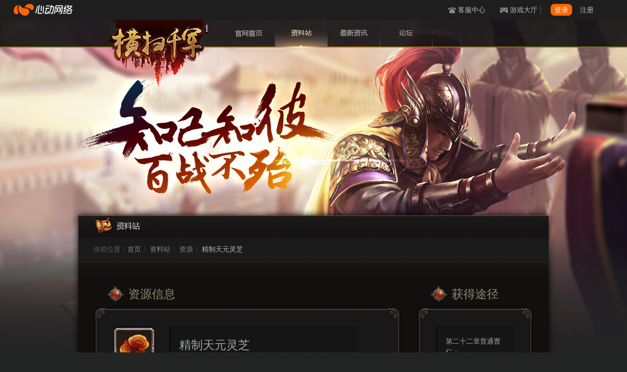

--- FILE ---
content_type: text/html; charset=UTF-8
request_url: https://hs.xd.com/data/ziyuan/?role=234
body_size: 6922
content:
<!DOCTYPE html>
<html dir="ltr" lang="zh-CN" class="is-pc page-data">
<head>
        <meta http-equiv="Content-Type" content="text/html; charset=utf-8" />
            <link type='text/css' rel='stylesheet' href='https://web.xdcdn.net/xd/assets.php?css=/css/layout/reset.css,/vendor/fancybox/2_1_5/jquery.fancybox.css,/../game/hsqj/css/page-data.css?1593767471,/css/layout/topnav_v2.css?v19'/>        
<link href="https://web.xdcdn.net/game/hsqj/img/favicon.ico?1555492597" type="image/x-icon" rel="shortcut icon bookmark" />
<link rel="apple-touch-icon-precomposed" href="https://web.xdcdn.net/game/hsqj/img/mobile_icon/icon-60.png?1555492597">
<link rel="apple-touch-icon-precomposed" sizes="76x76" href="https://web.xdcdn.net/game/hsqj/img/mobile_icon/icon-76.png?1555492597">
<link rel="apple-touch-icon-precomposed" sizes="120x120" href="https://web.xdcdn.net/game/hsqj/img/mobile_icon/icon-120.png?1555492597">
<link rel="apple-touch-icon-precomposed" sizes="152x152" href="https://web.xdcdn.net/game/hsqj/img/mobile_icon/icon-152.png?1555492597">
        
    <!-- title -->
    <title>资源 - 横扫千军 - 心动网络</title>

  <meta name='robots' content='index, follow, max-image-preview:large, max-snippet:-1, max-video-preview:-1' />

	<!-- This site is optimized with the Yoast SEO plugin v16.1.1 - https://yoast.com/wordpress/plugins/seo/ -->
	<meta name="description" content="《横扫千军》是由心动倾情研发的全新策略国战手游，游戏在传统的三国策略玩法中首度加入“国”和“内政”的概念，并采用即时演算的军事战斗方式，让玩家可以在游戏中体验到更接近三国时期历史原貌的战争和风云变幻。" />
	<link rel="canonical" href="http://hs.xd.com/data/ziyuan/" />
	<meta property="og:locale" content="zh_CN" />
	<meta property="og:type" content="article" />
	<meta property="og:title" content="资源" />
	<meta property="og:description" content="《横扫千军》是由心动倾情研发的全新策略国战手游，游戏在传统的三国策略玩法中首度加入“国”和“内政”的概念，并采用即时演算的军事战斗方式，让玩家可以在游戏中体验到更接近三国时期历史原貌的战争和风云变幻。" />
	<meta property="og:url" content="http://hs.xd.com/data/ziyuan/" />
	<meta property="og:site_name" content="横扫千军" />
	<meta name="twitter:card" content="summary_large_image" />
	<script type="application/ld+json" class="yoast-schema-graph">{"@context":"https://schema.org","@graph":[{"@type":"WebSite","@id":"https://hs.xd.com/#website","url":"https://hs.xd.com/","name":"\u6a2a\u626b\u5343\u519b","description":"\u6a2a\u626b\u5343\u519b","potentialAction":[{"@type":"SearchAction","target":"https://hs.xd.com/?s={search_term_string}","query-input":"required name=search_term_string"}],"inLanguage":"zh-CN"},{"@type":"WebPage","@id":"http://hs.xd.com/data/ziyuan/#webpage","url":"http://hs.xd.com/data/ziyuan/","name":"\u8d44\u6e90","isPartOf":{"@id":"https://hs.xd.com/#website"},"datePublished":"2015-10-14T07:13:43+00:00","dateModified":"2015-10-14T07:13:43+00:00","description":"\u300a\u6a2a\u626b\u5343\u519b\u300b\u662f\u7531\u5fc3\u52a8\u503e\u60c5\u7814\u53d1\u7684\u5168\u65b0\u7b56\u7565\u56fd\u6218\u624b\u6e38\uff0c\u6e38\u620f\u5728\u4f20\u7edf\u7684\u4e09\u56fd\u7b56\u7565\u73a9\u6cd5\u4e2d\u9996\u5ea6\u52a0\u5165\u201c\u56fd\u201d\u548c\u201c\u5185\u653f\u201d\u7684\u6982\u5ff5\uff0c\u5e76\u91c7\u7528\u5373\u65f6\u6f14\u7b97\u7684\u519b\u4e8b\u6218\u6597\u65b9\u5f0f\uff0c\u8ba9\u73a9\u5bb6\u53ef\u4ee5\u5728\u6e38\u620f\u4e2d\u4f53\u9a8c\u5230\u66f4\u63a5\u8fd1\u4e09\u56fd\u65f6\u671f\u5386\u53f2\u539f\u8c8c\u7684\u6218\u4e89\u548c\u98ce\u4e91\u53d8\u5e7b\u3002","breadcrumb":{"@id":"http://hs.xd.com/data/ziyuan/#breadcrumb"},"inLanguage":"zh-CN","potentialAction":[{"@type":"ReadAction","target":["http://hs.xd.com/data/ziyuan/"]}]},{"@type":"BreadcrumbList","@id":"http://hs.xd.com/data/ziyuan/#breadcrumb","itemListElement":[{"@type":"ListItem","position":1,"item":{"@type":"WebPage","@id":"https://hs.xd.com/","url":"https://hs.xd.com/","name":"Home"}},{"@type":"ListItem","position":2,"item":{"@type":"WebPage","@id":"https://hs.xd.com/data/","url":"https://hs.xd.com/data/","name":"\u8d44\u6599\u7ad9"}},{"@type":"ListItem","position":3,"item":{"@type":"WebPage","@id":"http://hs.xd.com/data/ziyuan/","url":"http://hs.xd.com/data/ziyuan/","name":"\u8d44\u6e90"}}]}]}</script>
	<!-- / Yoast SEO plugin. -->


<link rel='dns-prefetch' href='//s.w.org' />
<link rel="alternate" type="application/rss+xml" title="横扫千军 &raquo; Feed" href="https://hs.xd.com/feed/" />
<link rel="alternate" type="application/rss+xml" title="横扫千军 &raquo; 评论Feed" href="https://hs.xd.com/comments/feed/" />
<link rel="alternate" type="application/rss+xml" title="横扫千军 &raquo; 资源评论Feed" href="https://hs.xd.com/data/ziyuan/feed/" />
<link rel='stylesheet' id='wp-block-library-css'  href='https://hs.xd.com/wp-includes/css/dist/block-library/style.min.css?ver=5.9' type='text/css' media='all' />
<style id='global-styles-inline-css' type='text/css'>
body{--wp--preset--color--black: #000000;--wp--preset--color--cyan-bluish-gray: #abb8c3;--wp--preset--color--white: #ffffff;--wp--preset--color--pale-pink: #f78da7;--wp--preset--color--vivid-red: #cf2e2e;--wp--preset--color--luminous-vivid-orange: #ff6900;--wp--preset--color--luminous-vivid-amber: #fcb900;--wp--preset--color--light-green-cyan: #7bdcb5;--wp--preset--color--vivid-green-cyan: #00d084;--wp--preset--color--pale-cyan-blue: #8ed1fc;--wp--preset--color--vivid-cyan-blue: #0693e3;--wp--preset--color--vivid-purple: #9b51e0;--wp--preset--gradient--vivid-cyan-blue-to-vivid-purple: linear-gradient(135deg,rgba(6,147,227,1) 0%,rgb(155,81,224) 100%);--wp--preset--gradient--light-green-cyan-to-vivid-green-cyan: linear-gradient(135deg,rgb(122,220,180) 0%,rgb(0,208,130) 100%);--wp--preset--gradient--luminous-vivid-amber-to-luminous-vivid-orange: linear-gradient(135deg,rgba(252,185,0,1) 0%,rgba(255,105,0,1) 100%);--wp--preset--gradient--luminous-vivid-orange-to-vivid-red: linear-gradient(135deg,rgba(255,105,0,1) 0%,rgb(207,46,46) 100%);--wp--preset--gradient--very-light-gray-to-cyan-bluish-gray: linear-gradient(135deg,rgb(238,238,238) 0%,rgb(169,184,195) 100%);--wp--preset--gradient--cool-to-warm-spectrum: linear-gradient(135deg,rgb(74,234,220) 0%,rgb(151,120,209) 20%,rgb(207,42,186) 40%,rgb(238,44,130) 60%,rgb(251,105,98) 80%,rgb(254,248,76) 100%);--wp--preset--gradient--blush-light-purple: linear-gradient(135deg,rgb(255,206,236) 0%,rgb(152,150,240) 100%);--wp--preset--gradient--blush-bordeaux: linear-gradient(135deg,rgb(254,205,165) 0%,rgb(254,45,45) 50%,rgb(107,0,62) 100%);--wp--preset--gradient--luminous-dusk: linear-gradient(135deg,rgb(255,203,112) 0%,rgb(199,81,192) 50%,rgb(65,88,208) 100%);--wp--preset--gradient--pale-ocean: linear-gradient(135deg,rgb(255,245,203) 0%,rgb(182,227,212) 50%,rgb(51,167,181) 100%);--wp--preset--gradient--electric-grass: linear-gradient(135deg,rgb(202,248,128) 0%,rgb(113,206,126) 100%);--wp--preset--gradient--midnight: linear-gradient(135deg,rgb(2,3,129) 0%,rgb(40,116,252) 100%);--wp--preset--duotone--dark-grayscale: url('#wp-duotone-dark-grayscale');--wp--preset--duotone--grayscale: url('#wp-duotone-grayscale');--wp--preset--duotone--purple-yellow: url('#wp-duotone-purple-yellow');--wp--preset--duotone--blue-red: url('#wp-duotone-blue-red');--wp--preset--duotone--midnight: url('#wp-duotone-midnight');--wp--preset--duotone--magenta-yellow: url('#wp-duotone-magenta-yellow');--wp--preset--duotone--purple-green: url('#wp-duotone-purple-green');--wp--preset--duotone--blue-orange: url('#wp-duotone-blue-orange');--wp--preset--font-size--small: 13px;--wp--preset--font-size--medium: 20px;--wp--preset--font-size--large: 36px;--wp--preset--font-size--x-large: 42px;}.has-black-color{color: var(--wp--preset--color--black) !important;}.has-cyan-bluish-gray-color{color: var(--wp--preset--color--cyan-bluish-gray) !important;}.has-white-color{color: var(--wp--preset--color--white) !important;}.has-pale-pink-color{color: var(--wp--preset--color--pale-pink) !important;}.has-vivid-red-color{color: var(--wp--preset--color--vivid-red) !important;}.has-luminous-vivid-orange-color{color: var(--wp--preset--color--luminous-vivid-orange) !important;}.has-luminous-vivid-amber-color{color: var(--wp--preset--color--luminous-vivid-amber) !important;}.has-light-green-cyan-color{color: var(--wp--preset--color--light-green-cyan) !important;}.has-vivid-green-cyan-color{color: var(--wp--preset--color--vivid-green-cyan) !important;}.has-pale-cyan-blue-color{color: var(--wp--preset--color--pale-cyan-blue) !important;}.has-vivid-cyan-blue-color{color: var(--wp--preset--color--vivid-cyan-blue) !important;}.has-vivid-purple-color{color: var(--wp--preset--color--vivid-purple) !important;}.has-black-background-color{background-color: var(--wp--preset--color--black) !important;}.has-cyan-bluish-gray-background-color{background-color: var(--wp--preset--color--cyan-bluish-gray) !important;}.has-white-background-color{background-color: var(--wp--preset--color--white) !important;}.has-pale-pink-background-color{background-color: var(--wp--preset--color--pale-pink) !important;}.has-vivid-red-background-color{background-color: var(--wp--preset--color--vivid-red) !important;}.has-luminous-vivid-orange-background-color{background-color: var(--wp--preset--color--luminous-vivid-orange) !important;}.has-luminous-vivid-amber-background-color{background-color: var(--wp--preset--color--luminous-vivid-amber) !important;}.has-light-green-cyan-background-color{background-color: var(--wp--preset--color--light-green-cyan) !important;}.has-vivid-green-cyan-background-color{background-color: var(--wp--preset--color--vivid-green-cyan) !important;}.has-pale-cyan-blue-background-color{background-color: var(--wp--preset--color--pale-cyan-blue) !important;}.has-vivid-cyan-blue-background-color{background-color: var(--wp--preset--color--vivid-cyan-blue) !important;}.has-vivid-purple-background-color{background-color: var(--wp--preset--color--vivid-purple) !important;}.has-black-border-color{border-color: var(--wp--preset--color--black) !important;}.has-cyan-bluish-gray-border-color{border-color: var(--wp--preset--color--cyan-bluish-gray) !important;}.has-white-border-color{border-color: var(--wp--preset--color--white) !important;}.has-pale-pink-border-color{border-color: var(--wp--preset--color--pale-pink) !important;}.has-vivid-red-border-color{border-color: var(--wp--preset--color--vivid-red) !important;}.has-luminous-vivid-orange-border-color{border-color: var(--wp--preset--color--luminous-vivid-orange) !important;}.has-luminous-vivid-amber-border-color{border-color: var(--wp--preset--color--luminous-vivid-amber) !important;}.has-light-green-cyan-border-color{border-color: var(--wp--preset--color--light-green-cyan) !important;}.has-vivid-green-cyan-border-color{border-color: var(--wp--preset--color--vivid-green-cyan) !important;}.has-pale-cyan-blue-border-color{border-color: var(--wp--preset--color--pale-cyan-blue) !important;}.has-vivid-cyan-blue-border-color{border-color: var(--wp--preset--color--vivid-cyan-blue) !important;}.has-vivid-purple-border-color{border-color: var(--wp--preset--color--vivid-purple) !important;}.has-vivid-cyan-blue-to-vivid-purple-gradient-background{background: var(--wp--preset--gradient--vivid-cyan-blue-to-vivid-purple) !important;}.has-light-green-cyan-to-vivid-green-cyan-gradient-background{background: var(--wp--preset--gradient--light-green-cyan-to-vivid-green-cyan) !important;}.has-luminous-vivid-amber-to-luminous-vivid-orange-gradient-background{background: var(--wp--preset--gradient--luminous-vivid-amber-to-luminous-vivid-orange) !important;}.has-luminous-vivid-orange-to-vivid-red-gradient-background{background: var(--wp--preset--gradient--luminous-vivid-orange-to-vivid-red) !important;}.has-very-light-gray-to-cyan-bluish-gray-gradient-background{background: var(--wp--preset--gradient--very-light-gray-to-cyan-bluish-gray) !important;}.has-cool-to-warm-spectrum-gradient-background{background: var(--wp--preset--gradient--cool-to-warm-spectrum) !important;}.has-blush-light-purple-gradient-background{background: var(--wp--preset--gradient--blush-light-purple) !important;}.has-blush-bordeaux-gradient-background{background: var(--wp--preset--gradient--blush-bordeaux) !important;}.has-luminous-dusk-gradient-background{background: var(--wp--preset--gradient--luminous-dusk) !important;}.has-pale-ocean-gradient-background{background: var(--wp--preset--gradient--pale-ocean) !important;}.has-electric-grass-gradient-background{background: var(--wp--preset--gradient--electric-grass) !important;}.has-midnight-gradient-background{background: var(--wp--preset--gradient--midnight) !important;}.has-small-font-size{font-size: var(--wp--preset--font-size--small) !important;}.has-medium-font-size{font-size: var(--wp--preset--font-size--medium) !important;}.has-large-font-size{font-size: var(--wp--preset--font-size--large) !important;}.has-x-large-font-size{font-size: var(--wp--preset--font-size--x-large) !important;}
</style>
<link rel="https://api.w.org/" href="https://hs.xd.com/wp-json/" /><link rel="alternate" type="application/json" href="https://hs.xd.com/wp-json/wp/v2/pages/592" /><link rel='shortlink' href='https://hs.xd.com/?p=592' />
<link rel="alternate" type="application/json+oembed" href="https://hs.xd.com/wp-json/oembed/1.0/embed?url=https%3A%2F%2Fhs.xd.com%2Fdata%2Fziyuan%2F" />
<link rel="alternate" type="text/xml+oembed" href="https://hs.xd.com/wp-json/oembed/1.0/embed?url=https%3A%2F%2Fhs.xd.com%2Fdata%2Fziyuan%2F&#038;format=xml" />
</head>
<body>
        <div id="topnav" class="clearfix">
    <a class="logo float-left hide-text" target="_blank" href="https://www.xd.com" onclick="ga('send','event','top-logo','click',location.hostname)">心动网络</a>
        <div class="topnav-notice">
        <div id="ann_box" class="ann" style="height:40px;overflow:hidden;">
                                                                                    </div>
    </div>
        <ul class="topnav-links clearfix float-right">
        <li><a class="sec sec2" target="_blank" href="https://www.xd.com/service" onclick="ga('send','event','top-service','click',location.hostname)">客服中心</a></li>
        <li class="relative topnav-dropdown-container" id="topnavGameCenter" >
            <a class="sec sec3 topnav-dropdown-menu" target="_blank" href="https://www.xd.com/games/center" onclick="ga('send','event','top-gamecenter','click',location.hostname)">游戏大厅</a>
            <div class="topnav-dropdown-body">
                <table class="content text-left ">
                    <thead>
                    <tr>
                        <th width="170px" id="top-nav-mobile-title"><div class="title_container"><p class="game_title">手机游戏</p></div></th>
                        <th class="have-border" id="top-nav-pc-title"><div class="title_container"><p class="game_title" >网页游戏</p></div></th>
                    </tr>
                    </thead>
                    <tbody >
                    <tr>
                        <td id="top-nav-game-mobile0">
                            <img class="gamelist-loading" src="https://web.xdcdn.net/xd/imgs/v3/topnav_loading.gif">
                        </td>
                        <td class="have-border" id="top-nav-game-pc0">
                            <img class="gamelist-loading" src="https://web.xdcdn.net/xd/imgs/v3/topnav_loading.gif">
                        </td>
                    </tr>
                    </tbody>
                </table>
            </div>
        </li>
        <li class="topnav-login-container">
            <div class="topnav-login-layout">
                <img class="logging topnav-login-panel" src="https://web.xdcdn.net/xd/imgs/v3/topnav_loading.gif" />
                <div class="no-login topnav-login-panel" style="display:none">
                    <a class="topnav-btn topnav-btn-primary float-left" href="https://www.xd.com/users/login?continue=https%3A%2F%2Fhs.xd.com%2Fdata%2Fziyuan%2F%3Frole%3D234">登录</a>
                    <a class="register float-left" href="https://www.xd.com/users/register?continue=https%3A%2F%2Fhs.xd.com%2Fdata%2Fziyuan%2F%3Frole%3D234">注册</a>
                </div>
                <div class="yes-login topnav-login-panel topnav-dropdown-container" href="#" style="display:none">
                    <a class="topnav-btn topnav-dropdown-menu"><span class="username"></span><span class="after auxiliary"></span></a>
                    <div class="topnav-dropdown-body">
                        <div class="before auxiliary"></div>
                        <div class="after auxiliary"></div>
                        <a class="topnav-dropdown-item" target="_blank" href="https://www.xd.com/users">个人中心</a>
                        <a class="topnav-dropdown-item" target="_blank" href="https://www.xd.com/orders/create">我要充值</a>
                        <a class="topnav-dropdown-item" id="logout">安全退出</a>
                    </div>
                </div>
            </div>
        </li>
    </ul>
</div>

    <div id="header">
        <div class="layout">
            <a href="https://hs.xd.com" class="header-logo hide-text">横扫千军</a>
            <ul class="clearfix header-nav">
                <li><a href="https://hs.xd.com" class="nav-home nav-item material hide-text">首页</a></li>
                <li><a href="/data" class="nav-data nav-item material hide-text">资料站</a></li>
                <li><a href="/category/news" class="nav-news nav-item material hide-text">最新资讯</a></li>
                <li><a href="https://bbs.xd.com/forum-109-1.html" class="nav-bbs nav-item material hide-text" target="_blank">论坛</a></li>
                            </ul>
        </div>
    </div>
        <div id="body" class="for-xdpjax" data-xdpjax-selected-link="/data" data-xdpjax-container="body">

<div class="layout" id="page-ziyuan-baowu-container">
    <div class="body-title hide-text material">资料站</div>
    <div class="body-breadcrumb">
            当前位置：<a href="https://hs.xd.com">首页</a> 〉<a href="/data">资料站</a> 〉<a href="/data/?type=ziyuan">资源</a> 〉<span class="current">精制天元灵芝</span>
        </div>

    <div class="body-content">
                <table class="for-equal-height">
            <tr>
                <td class="section">
                    <div class="section-header">
                        <div class="title material">资源信息</div>
                    </div>
                </td>
                <td></td>
                <td class="section">
                    <div class="section-header">
                        <div class="title material">获得途径</div>
                    </div>
                </td>
            </tr>
            <tr>
                <td class="section section-size-1-l section-with-icon">
                    <div class="section-body">
                        <div class="container clearfix">
                            <div class="icon-quality icon-quality-0 float-left">
                                <img src="https://img.xdcdn.net/wp/zlk2018-10-17/ziyuan/baowu/sj0634.png" alt="精制天元灵芝">
                            </div>
                            <div class="info-list float-left">
                                <dl class="detail">
                                    <dt class="hide">资源名称</dt>
                                    <dd class="title size-lg">精制天元灵芝</dd>
                                                                        <dt><span class="name">用途</span></dt>
                                    <dd>
                                                                            <p>武将点亮星格时的材料，用于红色三星及以下的武将培养</p>
                                                                        </dd>
                                                                </dl>
                            </div>
                        </div>
                        <div class="border border-left"></div>
                        <div class="border border-right"></div>
                        <div class="border border-top"></div>
                        <div class="border border-bottom"></div>
                        <div class="border border-top-left"></div>
                        <div class="border border-top-right"></div>
                        <div class="border border-bottom-left"></div>
                        <div class="border border-bottom-right"></div>
                    </div>
                </td>
                <td></td>
                <td class="section section-size-1-r">
                    <div class="section-body">
                        <div class="container">
                            <div class="info-list">
                                <dl class="detail">
                                                                                                                        <dt>第二十二章普通曹仁：</dt>
                                            <dd><p>可获得</p></dd>
                                                                                    <dt>第二十三章普通姜维：</dt>
                                            <dd><p>可获得</p></dd>
                                                                                                            </dl>
                            </div>
                        </div>
                        <div class="border border-left"></div>
                        <div class="border border-right"></div>
                        <div class="border border-top"></div>
                        <div class="border border-bottom"></div>
                        <div class="border border-top-left"></div>
                        <div class="border border-top-right"></div>
                        <div class="border border-bottom-left"></div>
                        <div class="border border-bottom-right"></div>
                    </div>
                </td>
            </tr>
        </table>

                    <div class="section section-with-list">
            <div class="section-header">
                <div class="title material">相关资源</div>
            </div>
            <div class="section-body">
                <div class="container clearfix">
                                    <div class="item float-left">
                        <a href="/data/ziyuan/?role=145" class="icon-quality icon-quality-0"><img src="https://img.xdcdn.net/wp/zlk2018-10-17/ziyuan/baowu/sj0618.png" alt="特级夜明珠"></a>
                        <a href="/data/ziyuan/?role=145" class="item-cname">特级夜明珠</a>
                    </div>
                                    <div class="item float-left">
                        <a href="/data/ziyuan/?role=219" class="icon-quality icon-quality-0"><img src="https://img.xdcdn.net/wp/zlk2018-10-17/ziyuan/baowu/sj0679.png" alt="百炼七杀玉玺"></a>
                        <a href="/data/ziyuan/?role=219" class="item-cname">百炼七杀玉玺</a>
                    </div>
                                    <div class="item float-left">
                        <a href="/data/ziyuan/?role=120" class="icon-quality icon-quality-0"><img src="https://img.xdcdn.net/wp/zlk2018-10-17/ziyuan/baowu/sj0552.png" alt="中级炎霞羽扇"></a>
                        <a href="/data/ziyuan/?role=120" class="item-cname">中级炎霞羽扇</a>
                    </div>
                                    <div class="item float-left">
                        <a href="/data/ziyuan/?role=222" class="icon-quality icon-quality-0"><img src="https://img.xdcdn.net/wp/zlk2018-10-17/ziyuan/baowu/sj0692.png" alt="御品天罡玄铁"></a>
                        <a href="/data/ziyuan/?role=222" class="item-cname">御品天罡玄铁</a>
                    </div>
                                    <div class="item float-left">
                        <a href="/data/ziyuan/?role=217" class="icon-quality icon-quality-0"><img src="https://img.xdcdn.net/wp/zlk2018-10-17/ziyuan/baowu/sj0566.png" alt="高级忘忧玉露"></a>
                        <a href="/data/ziyuan/?role=217" class="item-cname">高级忘忧玉露</a>
                    </div>
                                    <div class="item float-left">
                        <a href="/data/ziyuan/?role=124" class="icon-quality icon-quality-0"><img src="https://img.xdcdn.net/wp/zlk2018-10-17/ziyuan/baowu/sj0558.png" alt="中级夜明珠"></a>
                        <a href="/data/ziyuan/?role=124" class="item-cname">中级夜明珠</a>
                    </div>
                                    <div class="item float-left">
                        <a href="/data/ziyuan/?role=204" class="icon-quality icon-quality-0"><img src="https://img.xdcdn.net/wp/zlk2018-10-17/ziyuan/baowu/sj0551.png" alt="中级虚竹玄叶"></a>
                        <a href="/data/ziyuan/?role=204" class="item-cname">中级虚竹玄叶</a>
                    </div>
                                    <div class="item float-left">
                        <a href="/data/ziyuan/?role=199" class="icon-quality icon-quality-0"><img src="https://img.xdcdn.net/wp/zlk2018-10-17/ziyuan/baowu/sj0605.png" alt="特级琉璃酒杯"></a>
                        <a href="/data/ziyuan/?role=199" class="item-cname">特级琉璃酒杯</a>
                    </div>
                                    <div class="item float-left">
                        <a href="/data/ziyuan/?role=69" class="icon-quality icon-quality-0"><img src="https://img.xdcdn.net/wp/zlk2018-10-17/ziyuan/baowu/sj0693.png" alt="御品兵法之书"></a>
                        <a href="/data/ziyuan/?role=69" class="item-cname">御品兵法之书</a>
                    </div>
                                    <div class="item float-left">
                        <a href="/data/ziyuan/?role=113" class="icon-quality icon-quality-0"><img src="https://img.xdcdn.net/wp/zlk2018-10-17/ziyuan/baowu/sj0701.png" alt="御品虚竹玄叶"></a>
                        <a href="/data/ziyuan/?role=113" class="item-cname">御品虚竹玄叶</a>
                    </div>
                                    <div class="item float-left">
                        <a href="/data/ziyuan/?role=134" class="icon-quality icon-quality-0"><img src="https://img.xdcdn.net/wp/zlk2018-10-17/ziyuan/baowu/sj0574.png" alt="高级天元灵芝"></a>
                        <a href="/data/ziyuan/?role=134" class="item-cname">高级天元灵芝</a>
                    </div>
                                    <div class="item float-left">
                        <a href="/data/ziyuan/?role=132" class="icon-quality icon-quality-0"><img src="https://img.xdcdn.net/wp/zlk2018-10-17/ziyuan/baowu/sj0612.png" alt="特级炎霞羽扇"></a>
                        <a href="/data/ziyuan/?role=132" class="item-cname">特级炎霞羽扇</a>
                    </div>
                                    <div class="item float-left">
                        <a href="/data/ziyuan/?role=46" class="icon-quality icon-quality-0"><img src="https://img.xdcdn.net/wp/zlk2018-10-17/ziyuan/baowu/sj0522.png" alt="初级太虚羽扇"></a>
                        <a href="/data/ziyuan/?role=46" class="item-cname">初级太虚羽扇</a>
                    </div>
                                    <div class="item float-left">
                        <a href="/data/ziyuan/?role=103" class="icon-quality icon-quality-0"><img src="https://img.xdcdn.net/wp/zlk2018-10-17/ziyuan/baowu/sj0598.png" alt="特级巨门星石"></a>
                        <a href="/data/ziyuan/?role=103" class="item-cname">特级巨门星石</a>
                    </div>
                                </div>
                            <div class="border border-left"></div>
                <div class="border border-right"></div>
                <div class="border border-top"></div>
                <div class="border border-bottom"></div>
                <div class="border border-top-left"></div>
                <div class="border border-top-right"></div>
                <div class="border border-bottom-left"></div>
                <div class="border border-bottom-right"></div>
                        </div>
        </div>
    
    </div>

</div>

    </div>
    <div class="xd-common-footer-slot" ></div>
<script src="https://web.xdcdn.net/xd/element/footer_content_v6/index.js??"></script>        <script src= 'https://web.xdcdn.net/xd/assets.php?js=/vendor/js/jquery-1.10.2.min.js,/vendor/fancybox/2_1_5/jquery.fancybox.pack.js,/js/layout/xd.js?!,/../game/template/js/elements/topnav_xd.js?1697809618,/vendor/jquery-pjax/jquery.pjax.js,/js/layout/xd_pjax.js,/../game/hsqj/js/page-data.js?1555492598'></script>    <script>
        if(typeof FastClick !== 'undefined') {
            FastClick.attach(document.body);
        }
    </script>
    <!-- Google Annalytics Code -->
<script type="text/javascript">
  (function(i,s,o,g,r,a,m){i['GoogleAnalyticsObject']=r;i[r]=i[r]||function(){
  (i[r].q=i[r].q||[]).push(arguments)},i[r].l=1*new Date();a=s.createElement(o),
  m=s.getElementsByTagName(o)[0];a.async=1;a.src=g;m.parentNode.insertBefore(a,m)
  })(window,document,'script','//www.google-analytics.com/analytics.js','ga');

  ga('create', 'UA-16408836-1', 'auto', {'cookieDomain':'xd.com'});
  ga('send', 'pageview');
  </script>
    <!-- Google Remarketing Code -->
    <div style="display:none;" class="ga-remarketing-code"><img height="1" width="1" style="border-style:none;" alt="" src="//googleads.g.doubleclick.net/pagead/viewthroughconversion/987748488/?value=0&amp;guid=ON&amp;script=0"/></div>
    </body>
</html>


--- FILE ---
content_type: text/css
request_url: https://web.xdcdn.net/xd/assets.php?css=/css/layout/reset.css,/vendor/fancybox/2_1_5/jquery.fancybox.css,/../game/hsqj/css/page-data.css?1593767471,/css/layout/topnav_v2.css?v19
body_size: 7038
content:

/* http://www.xd.com 
 *
 * v3 Created By 代立晨
 * 2012-03-22
 *
 * v4
 * 2013-09-22
 *
 */

/* Global Styles */
.clearfix:after {
    clear: both;
    content: ' ';
    display: block;
    font-size: 0;
    line-height: 0;
    visibility: hidden;
    width: 0;
    height: 0;
}

ul.clearfix li { float: left; }
.clearfix {*zoom: 1;}

*{
    margin: 0;
    padding: 0;
    border: 0;
    font-size: 100%;
    vertical-align: baseline;
}

*{
    box-sizing:content-box;
    -o-box-sizing:content-box;
    -ms-box-sizing:content-box;
    -icab-box-sizing:content-box;
    -khtml-box-sizing:content-box;
    -moz-box-sizing:content-box;
    -webkit-box-sizing:content-box;
}
/* ios font size */
@media screen and (max-device-width: 960px){
    body{
        -webkit-text-size-adjust:none;
    }
}
/* HTML5 display-role reset for older browsers */
article, aside, details, figcaption, figure, 
footer, header, hgroup, menu, nav, section {
    display: block;
}

html {
    overflow-y:scroll;
    overflow-x:hidden;
}
body {
    font:14px/1.8 Arial,sans-serif;
    /*防止横向滚动条*/
    background: #fff none;
}
select{
    border: 1px solid #dee1e3;
    font-size: 12px;
    color: #333;
    line-height: 12px;
}
ul {
    list-style: none;
}
ol{
    list-style: decimal inside;
}
blockquote, q {
    quotes: none;
}
blockquote:before, blockquote:after,
q:before, q:after {
    content: '';
    content: none;
}
table {
    border-collapse: collapse;
    border-spacing: 0;
}

a{
    text-decoration:none;
    cursor: pointer;
}
a:hover {
    text-decoration:none;
}

a:focus{
    outline: none;
}

span{
    color:inherit;
}
a img{
    vertical-align: middle;
}

label[for]{
    cursor: pointer;
}

/***************************** END OF RESET *********************************/

/*! fancyBox v2.1.5 fancyapps.com | fancyapps.com/fancybox/#license */
.fancybox-wrap,
.fancybox-skin,
.fancybox-outer,
.fancybox-inner,
.fancybox-image,
.fancybox-wrap iframe,
.fancybox-wrap object,
.fancybox-nav,
.fancybox-nav span,
.fancybox-tmp
{
	padding: 0;
	margin: 0;
	border: 0;
	outline: none;
	vertical-align: top;
}

.fancybox-wrap {
	position: absolute;
	top: 0;
	left: 0;
	z-index: 8020;
}

.fancybox-skin {
	position: relative;
	background: #f9f9f9;
	color: #444;
	text-shadow: none;
	-webkit-border-radius: 4px;
	   -moz-border-radius: 4px;
	        border-radius: 4px;
}

.fancybox-opened {
	z-index: 8030;
}

.fancybox-opened .fancybox-skin {
	-webkit-box-shadow: 0 10px 25px rgba(0, 0, 0, 0.5);
	   -moz-box-shadow: 0 10px 25px rgba(0, 0, 0, 0.5);
	        box-shadow: 0 10px 25px rgba(0, 0, 0, 0.5);
}

.fancybox-outer, .fancybox-inner {
	position: relative;
}

.fancybox-inner {
	overflow: hidden;
}

.fancybox-type-iframe .fancybox-inner {
	-webkit-overflow-scrolling: touch;
}

.fancybox-error {
	color: #444;
	font: 14px/20px "Helvetica Neue",Helvetica,Arial,sans-serif;
	margin: 0;
	padding: 15px;
	white-space: nowrap;
}

.fancybox-image, .fancybox-iframe {
	display: block;
	width: 100%;
	height: 100%;
}

.fancybox-image {
	max-width: 100%;
	max-height: 100%;
}

#fancybox-loading, .fancybox-close, .fancybox-prev span, .fancybox-next span {
	background-image: url('vendor/fancybox/2_1_5/fancybox_sprite.png?v=1439283243');
}

#fancybox-loading {
	position: fixed;
	top: 50%;
	left: 50%;
	margin-top: -22px;
	margin-left: -22px;
	background-position: 0 -108px;
	opacity: 0.8;
	cursor: pointer;
	z-index: 8060;
}

#fancybox-loading div {
	width: 44px;
	height: 44px;
	background: url('vendor/fancybox/2_1_5/fancybox_loading.gif?v=1439283243') center center no-repeat;
}

.fancybox-close {
	position: absolute;
	top: -18px;
	right: -18px;
	width: 36px;
	height: 36px;
	cursor: pointer;
	z-index: 8040;
}

.fancybox-nav {
	position: absolute;
	top: 0;
	width: 40%;
	height: 100%;
	cursor: pointer;
	text-decoration: none;
	background: transparent url('vendor/fancybox/2_1_5/blank.gif?v=1439283243'); /* helps IE */
	-webkit-tap-highlight-color: rgba(0,0,0,0);
	z-index: 8040;
}

.fancybox-prev {
	left: 0;
}

.fancybox-next {
	right: 0;
}

.fancybox-nav span {
	position: absolute;
	top: 50%;
	width: 36px;
	height: 34px;
	margin-top: -18px;
	cursor: pointer;
	z-index: 8040;
	visibility: hidden;
}

.fancybox-prev span {
	left: 10px;
	background-position: 0 -36px;
}

.fancybox-next span {
	right: 10px;
	background-position: 0 -72px;
}

.fancybox-nav:hover span {
	visibility: visible;
}

.fancybox-tmp {
	position: absolute;
	top: -99999px;
	left: -99999px;
	visibility: hidden;
	max-width: 99999px;
	max-height: 99999px;
	overflow: visible !important;
}

/* Overlay helper */

.fancybox-lock {
    /*overflow: hidden !important;*/
    width: auto;
}

.fancybox-lock body {
    overflow: hidden !important;
}

.fancybox-lock-test {
    /*overflow-y: hidden !important;*/
}

.fancybox-overlay {
	position: absolute;
	top: 0;
	left: 0;
	overflow: hidden;
	display: none;
	z-index: 8010;
	background: url('vendor/fancybox/2_1_5/fancybox_overlay.png?v=1439283243');
}

.fancybox-overlay-fixed {
	position: fixed;
	bottom: 0;
	right: 0;
}

.fancybox-lock .fancybox-overlay {
	overflow: auto;
	overflow-y: scroll;
}

/* Title helper */

.fancybox-title {
	visibility: hidden;
	font: normal 13px/20px "Helvetica Neue",Helvetica,Arial,sans-serif;
	position: relative;
	text-shadow: none;
	z-index: 8050;
}

.fancybox-opened .fancybox-title {
	visibility: visible;
}

.fancybox-title-float-wrap {
	position: absolute;
	bottom: 0;
	right: 50%;
	margin-bottom: -35px;
	z-index: 8050;
	text-align: center;
}

.fancybox-title-float-wrap .child {
	display: inline-block;
	margin-right: -100%;
	padding: 2px 20px;
	background: transparent; /* Fallback for web browsers that doesn't support RGBa */
	background: rgba(0, 0, 0, 0.8);
	-webkit-border-radius: 15px;
	   -moz-border-radius: 15px;
	        border-radius: 15px;
	text-shadow: 0 1px 2px #222;
	color: #FFF;
	font-weight: bold;
	line-height: 24px;
	white-space: nowrap;
}

.fancybox-title-outside-wrap {
	position: relative;
	margin-top: 10px;
	color: #fff;
}

.fancybox-title-inside-wrap {
	padding-top: 10px;
}

.fancybox-title-over-wrap {
	position: absolute;
	bottom: 0;
	left: 0;
	color: #fff;
	padding: 10px;
	background: #000;
	background: rgba(0, 0, 0, .8);
}

/*Retina graphics!*/
@media only screen and (-webkit-min-device-pixel-ratio: 1.5),
	   only screen and (min--moz-device-pixel-ratio: 1.5),
	   only screen and (min-device-pixel-ratio: 1.5){

	#fancybox-loading, .fancybox-close, .fancybox-prev span, .fancybox-next span {
		background-image: url('vendor/fancybox/2_1_5/fancybox_sprite@2x.png?v=1439283243');
		background-size: 44px 152px; /*The size of the normal image, half the size of the hi-res image*/
	}

	#fancybox-loading div {
		background-image: url('vendor/fancybox/2_1_5/fancybox_loading@2x.gif?v=1439283243');
		background-size: 24px 24px; /*The size of the normal image, half the size of the hi-res image*/
	}
}
/*  @author LR */
@font-face { font-family: data; src: url("../game/hsqj/fonts/data/data.eot?v=1445414021"); src: url("../game/hsqj/fonts/data/data.eot?v=1445414021?#iefix") format("embedded-opentype"), url("../game/hsqj/fonts/data/data.woff?v=1445414021") format("woff"), url("../game/hsqj/fonts/data/data.ttf?v=1445414021") format("truetype"), url("../game/hsqj/fonts/data/data.svg?v=1445414021") format("svg"); }
.font-data { font-family: data; -webkit-font-smoothing: antialiased; -moz-osx-font-smoothing: grayscale; }

.hide { display: none; }

.hide-text { text-indent: -9999px; font-size: 0; }

.float-left { float: left; }

.float-right { float: right; }

.text-strong { color: #f4784d; }

.text-note { color: #7e7872; }

.text-right { text-align: right; }

.text-center { text-align: center; }

body { background-color: #232424; color: #9aa8a3; }

.layout { margin: 0 auto; }

.photo-quality-1 { border-color: #45b209; }

.photo-quality-2 { border-color: #0a7db2; }

.photo-quality-3 { border-color: #ce008f; }

.photo-quality-4 { border-color: #eba70e; }

.material, .icon-other, #page-data-container .body-sub-type .item.filter-selected { background-image: url('../game/hsqj/img/page-data/sprite.jpg?1577688851&v=1445414021'); background-repeat: no-repeat; background-position: 0 0; background-color: transparent; background-size: auto; }

.size-lg { font-size: 24px; }

a { color: #9aa8a3; }

.icon-other { width: 92px; padding: 8px 0; display: block; background-position: -174px -118px; }
.icon-other img { display: block; width: 76px; height: 76px; margin: 0 auto; }

.icon-quality { width: 88px; padding: 11px 0; display: block; background-image: url('../game/hsqj/img/page-data/icon-bg.png?1577688851&v=1539747925'); background-repeat: no-repeat; background-position: 0 0; background-color: transparent; background-size: auto; }
.icon-quality img { display: block; width: 66px; height: 66px; margin: 0 auto; }

.icon-quality-none { background: none; }

.icon-quality-lock { height: 88px; padding: 0; }

.dl-horizontal dt { width: 70px; float: left; overflow: hidden; clear: left; text-align: right; text-overflow: ellipsis; white-space: nowrap; }
.dl-horizontal dd { margin-left: 80px; }

.icon-quality-0 { background-position: -90px -90px; }

.icon-quality-1 { background-position: 0 -90px; }

.icon-quality-2 { background-position: -180px 0; }

.icon-quality-3 { background-position: -90px 0; }

.icon-quality-4 { background-position: 0 0; }

.icon-quality-5 { background-position: 0 -180px; }

.icon-quality-lock { background-position: -180px -90px; }

.gift-level-1 .gift-desc { background-color: #32c65c; color: #1c1c1c; padding: 0 2px; line-height: 20px; _zoom: 1; }
.gift-level-1 .gift-star { color: #32c65c; }

.gift-level-2 .gift-desc { background-color: #3290c6; color: #1c1c1c; padding: 0 2px; line-height: 20px; _zoom: 1; }
.gift-level-2 .gift-star { color: #3290c6; }

.gift-level-3 .gift-desc { background-color: #9032c6; color: #1c1c1c; padding: 0 2px; line-height: 20px; _zoom: 1; }
.gift-level-3 .gift-star { color: #9032c6; }

.gift-level-4 .gift-desc { background-color: #ffd45b; color: #1c1c1c; padding: 0 2px; line-height: 20px; _zoom: 1; }
.gift-level-4 .gift-star { color: #ffd45b; }

.gift-level-5 .gift-desc { background-color: red; color: #1c1c1c; padding: 0 2px; line-height: 20px; _zoom: 1; }
.gift-level-5 .gift-star { color: red; }

body { background-image: url('../game/hsqj/img/page-data/bg.jpg?1577688851&v=1445414021'); background-repeat: no-repeat; background-position: center 0; background-color: #232424; background-size: auto; }

.layout { width: 1000px; }

#header { background-image: url('../game/hsqj/img/page-data/bg.jpg?1577688851&v=1445414021'); background-repeat: no-repeat; background-position: center 0; background-color: transparent; background-size: auto; }
#header .layout { height: 580px; position: relative; background-image: url('../game/hsqj/img/page-data/body.jpg?1577688851&v=1445414021'); background-repeat: no-repeat; background-position: 0 0; background-color: transparent; background-size: auto; }
#header .header-logo { position: absolute; width: 204px; height: 100px; left: 82px; top: 0px; }
#header .header-nav { padding: 0 0 0 315px; }
#header .header-nav li { height: 57px; width: 106px; margin-right: 1px; }
#header .header-nav .nav-item { width: 100%; height: 100%; display: block; }

#header .nav-home { background-position: 0 0; }
#header .nav-home:hover { background-position: 0 -59px; }

.page-home #header .nav-home { background-position: 0 -59px; }

#header .nav-news { background-position: -108px 0; }
#header .nav-news:hover { background-position: -108px -59px; }

.page-news #header .nav-news { background-position: -108px -59px; }

#header .nav-data { background-position: -216px 0; }
#header .nav-data:hover { background-position: -216px -59px; }

.page-data #header .nav-data { background-position: -216px -59px; }

#header .nav-bbs { background-position: -324px 0; }
#header .nav-bbs:hover { background-position: -324px -59px; }

#header .nav-pay { background-position: -432px 0; }
#header .nav-pay:hover { background-position: -432px -59px; }

#body { width: 1000px; margin: -180px auto 0; position: relative; }
#body .layout { width: 960px; background-image: url('../game/hsqj/img/page-data/border-1.jpg?1577688851&v=1445414021'); background-repeat: repeat-x; background-position: 0 -180px; background-color: #11100f; background-size: auto; box-shadow: 0 0 13px 0 #000; }
#body .body-title { height: 40px; margin-bottom: 3px; background-position: 0 -118px; width: 172px; }
#body .body-breadcrumb { height: 52px; line-height: 52px; padding-left: 30px; color: #635e59; }
#body .body-breadcrumb a { color: #848484; }
#body .body-breadcrumb .current, #body .body-breadcrumb a:hover { color: #bbb8b8; }
#body .body-content { padding-top: 48px; padding-bottom: 40px; padding-left: 30px; padding-right: 30px; background-image: url('../game/hsqj/img/page-data/border-1.jpg?1577688851&v=1445414021'); background-repeat: repeat-x; background-position: 0 -421px; background-color: #11100f; background-size: auto; }
#body .body-content .item { width: 120px; height: 140px; }
#body .body-content .item .icon-quality { margin: 0 auto 6px; display: block; }
#body .body-content .item .item-cname { display: block; width: 88px; margin: 0 auto; text-align: center; }
#body .body-content .item .item-cname span { line-height: 20px; display: block; }
#body .section { margin-bottom: 24px; overflow: hidden; }
#body .section .section-header { padding-left: 28px; height: 36px; line-height: 36px; margin-bottom: 8px; }
#body .section .section-header .title { background-position: -502px -118px; padding-left: 44px; color: #968770; font-size: 24px; }
#body .section .section-body { padding: 40px; background-color: #191818; position: relative; _overflow: hidden; *zoom: 1; }
#body .section .border { position: absolute; }
#body .section .border-left { width: 28px; height: 100%; _height: 9999px; top: 0; left: 0; background-image: url('../game/hsqj/img/page-data/border-2.jpg?1577688851&v=1445414021'); background-repeat: repeat-y; background-position: 0 0; background-color: transparent; background-size: auto; }
#body .section .border-right { width: 28px; height: 100%; _height: 9999px; top: 0; right: 0; background-image: url('../game/hsqj/img/page-data/border-2.jpg?1577688851&v=1445414021'); background-repeat: repeat-y; background-position: -30px 0; background-color: transparent; background-size: auto; }
#body .section .border-top { height: 28px; width: 100%; _width: 9999px; top: 0px; left: 0; background-image: url('../game/hsqj/img/page-data/border-1.jpg?1577688851&v=1445414021'); background-repeat: repeat-x; background-position: 0 0; background-color: transparent; background-size: auto; }
#body .section .border-top-left { width: 28px; height: 28px; left: 0; top: 0px; background-image: url('../game/hsqj/img/page-data/border-1.jpg?1577688851&v=1445414021'); background-repeat: no-repeat; background-position: 0 -60px; background-color: transparent; background-size: auto; }
#body .section .border-top-right { width: 28px; height: 28px; right: 0; top: 0px; background-image: url('../game/hsqj/img/page-data/border-1.jpg?1577688851&v=1445414021'); background-repeat: no-repeat; background-position: 0 -90px; background-color: transparent; background-size: auto; }
#body .section .border-bottom { height: 28px; width: 100%; _width: 9999px; bottom: 0; left: 0; background-image: url('../game/hsqj/img/page-data/border-1.jpg?1577688851&v=1445414021'); background-repeat: repeat-x; background-position: 0 -30px; background-color: transparent; background-size: auto; }
#body .section .border-bottom-left { width: 28px; height: 28px; left: 0; bottom: 0; background-image: url('../game/hsqj/img/page-data/border-1.jpg?1577688851&v=1445414021'); background-repeat: no-repeat; background-position: 0 -120px; background-color: transparent; background-size: auto; }
#body .section .border-bottom-right { width: 28px; height: 28px; right: 0; bottom: 0; background-image: url('../game/hsqj/img/page-data/border-1.jpg?1577688851&v=1445414021'); background-repeat: no-repeat; background-position: 0 -150px; background-color: transparent; background-size: auto; }
#body .section .info-list { min-height: 110px; background-image: url('../game/hsqj/img/page-data/cycle.jpg?1577688851&v=1445414021'); background-repeat: repeat; background-position: 0 0; background-color: transparent; background-size: auto; border-radius: 4px; border-bottom: 1px solid #282626; box-shadow: 1px 0px 3px #000 inset; line-height: 1.5; _zoom: 1; }
#body .section .info-list dd { margin-bottom: 12px; }
#body .section .info-list .detail { padding: 20px; }
#body .section .info-list .detail .name { background-color: #9aa8a3; color: #1c1c1c; padding: 0 2px; display: inline-block; margin-bottom: 6px; }
#body .for-equal-height { width: 900px; overflow: hidden; margin-bottom: 24px; }
#body .for-equal-height td { vertical-align: top; position: relative; height: 100%; }
#body .for-equal-height td:empty { width: 30px; }
@media screen and (-webkit-min-device-pixel-ratio: 0) { #body .for-equal-height td { height: 1px; } }
#body .for-equal-height .section-body { height: 100%; *height: auto; }
#body .for-equal-height .container { position: relative; height: 100%; }
#body .for-equal-height .info-list { height: 100%; }
#body .section-with-icon .info-list { margin-left: 28px; }
#body .section-with-list .section-body { padding-left: 30px; padding-right: 30px; }
#body .section-size-1-l { width: 630px; }
#body .section-size-1-l .info-list { width: 380px; }
#body .section-size-1-r { width: 240px; }
#body .section-size-2-l { width: 510px; }
#body .section-size-2-l .info-list { width: 310px; }
#body .section-size-2-r { width: 360px; }
#body .section-size-2-r .info span { margin-right: 12px; }
#body .section-size-3-l { width: 380px; }
#body .section-size-3-l .info-list { width: 180px; }
#body .section-size-3-r { width: 490px; }

#page-data-container .body-type a { color: #bfbfbf; display: block; width: 116px; border-bottom: 4px solid transparent; _border-color: pink; _filter: chroma(color=pink); text-align: center; font-size: 18px; line-height: 53px; _line-height: 49px; height: 49px; }
#page-data-container .body-type a.current { color: #cf0000; border-color: #cf0000; }
#page-data-container .body-sub-type { padding: 10px 0; }
#page-data-container .body-sub-type li { width: 116px; color: #635e59; }
#page-data-container .body-sub-type .item { display: block; width: 76px; height: 26px; line-height: 26px; text-align: center; color: #9aa8a3; margin: 0 auto; }
#page-data-container .body-sub-type .item.filter-selected { background-position: 0 -160px; }
#page-data-container .body-content { padding-left: 120px; padding-right: 120px; }

#page-wujiang-container .section-with-photo .info-list { width: 310px; margin-left: 28px; min-height: 304px; }
#page-wujiang-container .section-with-photo .photo-container { width: 206px; margin-left: 0; }
#page-wujiang-container .section-with-photo .photo { border-width: 2px; border-style: solid; width: 192px; height: 290px; margin: 5px auto; display: block; }
#page-wujiang-container .fetter-effect { width: 100%; padding-left: 42px; }
#page-wujiang-container .fetter { border-bottom: 1px solid #262424; margin-bottom: 30px; }
#page-wujiang-container .fetter .fetter-effect { clear: both; padding-bottom: 20px; border-bottom: 1px solid #0c0c0c; padding-left: 42px; }
#page-wujiang-container .fetter .item { width: 110px; }
#page-wujiang-container .fetter .fetter-item { margin-left: 30px; }
#page-wujiang-container .fetter .item-link { width: 40px; height: 44px; border-bottom: 2px solid #37363e; }
#page-wujiang-container .fetter .item-space { width: 60px; line-height: 88px; font-size: 32px; color: #37363e; text-align: center; }
#page-wujiang-container .gift-level { margin-bottom: 20px; }
#page-wujiang-container .gift-level li { padding-top: 30px; }
#page-wujiang-container .gift-level li.gift-detail { padding-top: 0; }
#page-wujiang-container .gift-detail { padding: 0 17px; }

/*-------- footer ---------*/
#footer { padding: 30px 0 50px; color: #5d5c66; font-size: 12px; }
#footer #foot_link { padding: 0 20px; }
#footer #foot_link a { color: #727c78; }
#footer .xd-logo { background: url(//web.xdcdn.net/xd/imgs/xdlogo/game_footer_white.png) no-repeat 0 center; width: 140px; height: 40px; _filter: progid:DXImageTransform.Microsoft.AlphaImageLoader(src="//web.xdcdn.net/xd/imgs/xdlogo/game_footer_white.png"); _background: none; _margin-top: 4px; cursor: default; }
#footer .logo-other { background: url('../game/hsqj/img/logo-other.png?1577688850&v=1439282921') no-repeat 0 center; width: 90px; height: 56px; margin-top: -14px; margin-left: 24px; cursor: default; _position: relative; }

/*------- popup --------*/
.gift-introduce { background-color: #151314; border: 3px solid #1c1c1c; padding: 30px; position: relative; line-height: 1.5; color: #9aa8a3; }
.gift-introduce a { color: #9aa8a3; text-decoration: underline; }
.gift-introduce .close { color: #b10000; position: absolute; right: 10px; top: 10px; font-size: 20px; text-decoration: none; }
.gift-introduce .gift-attr { width: 350px; }
.gift-introduce .gift-pieces { width: 350px; }
.gift-introduce .gift-pieces .title { font-size: 20px; }
.gift-introduce .gift-pieces .content { border: 1px solid #1c1c1c; }
.gift-introduce .gift-pieces .pieces-list { border-bottom: 1px solid #1c1c1c; }
.gift-introduce .gift-pieces .pieces { border: 1px solid #1c1c1c; padding: 8px 0 2px; *width: 114px; }
.gift-introduce .gift-pieces .pieces img { display: block; width: 66px; height: 66px; margin: 0 auto; }
.gift-introduce .gift-pieces .pieces p { width: 114px; text-align: center; line-height: 24px; }
.gift-introduce .gift-pieces .filter-selected { background-color: #1c1c1c; }
.gift-introduce .gift-pieces .pieces-intro-list { padding: 20px 20px 10px; }
.gift-introduce dd { margin-bottom: 10px; }
.gift-introduce ul.clearfix li { padding-right: 30px; }

.clearfix:after {
    clear: both;
    content: ' ';
    display: block;
    font-size: 0;
    line-height: 0;
    visibility: hidden;
    width: 0;
    height: 0;
}
ul.clearfix li{ float: left;}
.clearfix {*zoom: 1;}

.hide-text{text-indent: -9999px;}
.float-left{float: left;}
.float-right{float: right;}
.force-hide{ display: none !important; }
.relative{position: relative;}

/***************** topnav *******************/
body{background-position: center 40px;}
#topnav *{
    box-sizing: content-box;
    -o-box-sizing: content-box;
    -ms-box-sizing: content-box;
    -moz-box-sizing: content-box;
    -webkit-box-sizing: content-box;
    margin: 0;
    padding: 0;
    border: 0;
}
#topnav{ 
    position: relative;
    width: 100%;
    min-width: 980px;
    height: 40px;
    background: #1e1e1e;
    box-shadow: 0 0px 2px #1e1e1e;
    font-family: 'Lucida Grande', Tahoma, Arial, sans-serif;
    z-index: 1999;
    color: #556977;
    font-size: 12px;

    -webkit-transform: translate3d(0, 0, 0);
    -moz-transform: translate3d(0, 0, 0);
    -ms-transform: translate3d(0, 0, 0);
    transform: translate3d(0, 0, 0);

    -webkit-backface-visibility: hidden;
    -moz-backface-visibility: hidden;
    -ms-backface-visibility: hidden;
    backface-visibility: hidden;
     
    -webkit-perspective: 1000;
    -moz-perspective: 1000;
    -ms-perspective: 1000;
    perspective: 1000;
}
#topnav a{text-decoration: none; color: #bababa;}
#topnav a:hover{color: #fff;}
#topnav .auxiliary{
    position: absolute;
    border-style: solid;
    border-color: transparent;
    font-size: 0;
    line-height: 0;
}
#topnav .logo{ 
    left:20px; 
    top: 0;
    display: block;
    width: 140px;
    height: 100%; 
    background-repeat:no-repeat;
    background-position: center center;
    background-image: url("imgs/xdlogo/logo_topnav.png?5&v=1517307137");
    background-image: -webkit-image-set( url('imgs/xdlogo/logo_topnav.png?5&v=1517307137') 1x, url('imgs/xdlogo/logo_topnav_2x.png?5&v=1517307137') 2x);
    position: absolute;
    z-index: 1;
}
#topnav .logo img{opacity: 0.9; transition: opacity 0.3s ease-in;}
#topnav .logo:hover img{opacity: 1;}

#topnav .topnav-notice{
    padding-left: 200px;
    padding-right: 490px;
    line-height: 40px;
    position: relative;
}
#topnav .topnav-notice p{
    white-space: nowrap;
    text-overflow: ellipsis;
    overflow: hidden;
}
#topnav .topnav-notice-link{
    color: #c7880e;
}
#topnav .topnav-notice-link:hover{
    color: #beb03f;
}

#topnav .topnav-links{width: auto;height: 40px; top: 0; right: 40px; position: absolute; z-index: 1;}
#topnav .topnav-links li{ padding: 10px 0;}
#topnav .topnav-links .sec{
    padding: 0 15px 0 35px;
    width: auto;
    *width: 60px;
    height: 20px;
    line-height: 20px;
    text-indent: 0;
    font-size: 14px;
    border: none;
    background-image: url('imgs/v4/topnav/icon.png?2&v=1471228156');
    background-image: -webkit-image-set( url('imgs/v4/topnav/icon.png?2&v=1471228156') 1x, url('imgs/v4/topnav/icon_2x.png?4&v=1471228156') 2x);
    background-repeat: no-repeat;
    display: block;
}
#topnav .topnav-links li.hoverlikeactive:hover a,
#topnav .topnav-links li a.sec1 { background-position: 14px -288px;}
#topnav .topnav-links li a.sec2 {  background-position: 14px -172px;}
#topnav .topnav-links li a.sec3 { background-position: 14px -230px; border-right: 1px solid #4c4d4d; padding-right: 6px;}
#topnav .topnav-links a:hover.sec1 { background-position: 14px -114px;}
#topnav .topnav-links a:hover.sec2{ background-position: 14px 2px;}
#topnav .topnav-links a:hover.sec3,
#topnav .topnav-links #topnavGameCenter:hover .sec3 {
    background-position: 14px -56px;
}
#topnav .topnav-dropdown-container{position: relative;}
#topnav .topnav-dropdown-container .topnav-dropdown-body{
    display: none;
    position: absolute;
    opacity: 0;
    margin-top: -5px;
}
#topnav .support-transition .topnav-dropdown-body,
#topnav .transition-on-click .topnav-dropdown-body{
    visibility: hidden;
    display: block;
    margin-top: 0;
    transform: matrix(1, 0, 0, 1, 0, -5);
    -webkit-transform: matrix(1, 0, 0, 1, 0, -5);
    transition: opacity 0.3s ease-in-out, transform 0.3s ease-in-out, height 0.3s ease-in-out, visibility 0s linear 0.3s;
    -webkit-transition: opacity 0.3s ease-in-out, -webkit-transform 0.3s ease-in-out, height 0.3s ease-in-out, visibility 0s linear 0.3s;
    -moz-transition: opacity 0.3s ease-in-out, -moz-transform 0.3s ease-in-out, height 0.3s ease-in-out, visibility 0s linear 0.3s;
}
#topnav .support-transition:hover .topnav-dropdown-body,
#topnav .transition-on-click.active .topnav-dropdown-body{
    opacity: 1;
    visibility: visible;
    transform: matrix(1, 0, 0, 1, 0, 0);
    -webkit-transform: matrix(1, 0, 0, 1, 0, 0);
    transition: opacity 0.3s ease-in-out, transform 0.3s ease-in-out, height 0.3s ease-in-out, visibility 0s linear 0s;
    -webkit-transition:  opacity 0.3s ease-in-out, -webkit-transform 0.3s ease-in-out, height 0.3s ease-in-out, visibility 0s linear 0s;
}
#topnav .topnav-dropdown-container .topnav-dropdown-item{display: block;}
#topnavGameCenter .topnav-dropdown-body{
    background: #1f1e1e;
    width: 340px;
    right: 0px;
    border-radius: 0 0 5px 5px;
    position: absolute;
    overflow: hidden;
    top: 100%;
    height: 400px;
}
#topnav .topnav-links #topnavGameCenter:hover {background-color: #2f3033;}
#topnav .topnav-links #topnavGameCenter:hover .sec3{color: #fff;}
#topnavGameCenter.unfold .topnav-dropdown-body{height: 652px;}
#topnavGameCenter .topnav-dropdown-item{border-bottom: 1px dashed #292827; padding: 6px 10px; *height: 58px;}
#topnavGameCenter .topnav-dropdown-item:hover{background-color: #292827;}
#topnavGameCenter .topnav-dropdown-item .topnav-logo{
    text-indent: -9999px;
    width: 120px;
    height: 58px;
    background: url(https://web.xdcdn.net/xd/imgs/v3/topnav/nav_logo.png?v4) no-repeat center 0;
}

#topnavGameCenter .topnav-dropdown-item-sg2 .topnav-logo{ background-position: -15px -10px; }
#topnavGameCenter .topnav-dropdown-item-sy .topnav-logo{ background-position: -15px -80px; }
#topnavGameCenter .topnav-dropdown-item-xxd .topnav-logo{ background-position: -15px -156px; }
#topnavGameCenter .topnav-dropdown-item-js .topnav-logo{ background-position: -15px -222px; }
#topnavGameCenter .topnav-dropdown-item-ktpd .topnav-logo{ background-position: -15px -300px; }
#topnavGameCenter .topnav-dropdown-item-sxd .topnav-logo{ background-position: -15px -370px; }
#topnavGameCenter .topnav-dropdown-item-sssg .topnav-logo{ background-position: -15px -444px; }
#topnavGameCenter .topnav-dropdown-item-tdyx .topnav-logo{ background-position: -15px -514px; }
#topnavGameCenter .topnav-dropdown-item-xxd2 .topnav-logo{ background-position: -15px -584px; }

#topnavGameCenter .topnav-dropdown-item .topnav-title{font-size: 14px; line-height: 28px; display: block;}
#topnavGameCenter .topnav-dropdown-item .topnav-more{line-height: 18px;}

#topnavGameCenter .topnav-toggle-button{position: absolute; bottom: 0; _bottom: -1px; left: 0; background-color: #292827; width: 100%; height: 30px;}
#topnavGameCenter .topnav-toggle-button .before{
    _border-color: #292827;
    left: 50%;
    margin-left: -8px;
    border-width: 8px;
    border-top-color: #fff;
    margin: 11px auto 0;
    transition: border-top-color 0.2s ease-in;
}
#topnavGameCenter .topnav-toggle-button:hover .before{border-top-color: #f60;}
#topnavGameCenter.unfold .topnav-toggle-button .before{
    border-bottom-color: #fff;
    border-top-width: 0;
}
#topnavGameCenter.unfold .topnav-toggle-button:hover .before{border-bottom-color: #f60;}

#topnav .topnav-btn{padding: 0 8px; height: 24px; line-height: 24px; background-color: #515150; border-radius: 8px; display: block;}
#topnav .topnav-btn-primary{background-color: #f60; color: #fff;}

#topnav .topnav-links .topnav-login-container{padding: 8px 0 0 20px;}
#topnav .topnav-login-layout{width: 116px; height: 24px; line-height: 24px; font-size: 14px;}
#topnav .topnav-login-panel{display: block; height: 32px; overflow: visible;}
#topnav .topnav-login-container .logging{ width: 24px; height: auto; margin: 0 auto;}
#topnav .topnav-login-layout .topnav-btn{margin-right: 16px;}
#topnav .yes-login .topnav-dropdown-menu{ margin-right: 0; position: relative; color: #bababa;}
#topnav .yes-login .topnav-dropdown-menu .username{width: 84px; overflow: hidden; white-space: nowrap; text-overflow: ellipsis;}
#topnav .yes-login .topnav-dropdown-menu .after{
    _border-color: #292827;
    _filter: chroma(color= #292827);
    top: 8px;
    right: 8px;
    border-width: 8px;
    border-top-color: #b2b2b2;
}
#topnav .topnav-login-container .active .topnav-dropdown-menu{background-color: #6a6a6a; color: #fff;}
#topnav .topnav-login-container .active .topnav-dropdown-menu .after{border-top-color: #fff; }
#topnav .yes-login .topnav-dropdown-body{background: #fff; border: 1px solid #b2b2b2; border-radius: 4px; padding: 4px 0 8px; top: 32px; box-shadow: 0 0px 3px #b2b2b2;}
#topnav .yes-login .topnav-dropdown-body .auxiliary{left: 100%; _border-color: #292827; _filter: chroma(color= #292827);}
#topnav .yes-login .topnav-dropdown-body .before{
    border-width: 8px;
    border-top: 0;
    border-bottom-color: #b2b2b2;
    top: -8px;
    margin-left: -38px;
}
#topnav .yes-login .topnav-dropdown-body .after{
    border-width: 7px;
    border-top: 0;
    border-bottom-color: #fff;
    top: -7px;
    margin-left: -37px;
}
#topnav .yes-login .topnav-dropdown-item{width: 112px; text-indent: 15px; color: #f60; font-size: 12px;}
#topnav .yes-login .topnav-dropdown-item:hover{color: #fff; background: #f60;}

/*** 游戏官网联系客服***/
.qq_wpa{
    width: 89px;
    height: 39px;
    padding: 3px 0 0 37px;
    line-height: 38px;
    color: #325F7F;
    font-size: 12px;
    font-weight: bold;
    text-align: center;
    text-decoration: none !important;
    text-shadow: none !important;
    display: inline-block;
    cursor: pointer;
    background: url(https://web.xdcdn.net/xd/imgs/wpa_a06.png) no-repeat;
    _background-image: none;
    _filter:progid:DXImageTransform.Microsoft.AlphaImageLoader(src="https://web.xdcdn.net/xd/imgs/wpa_a06.png", sizingMethod="scale");
    zoom: 1;
}
.qq_wpa:hover {text-decoration: none !important;}

.kefu-qq-link{
    width: 92px;
    height: 22px;
    text-indent: -9999px;
    line-height: 22px;
    cursor: pointer;
    overflow: hidden;
    display: inline-block;
    *display: block;
    *zoom: 1;
    background-repeat: no-repeat;
    background: transparent url(https://web.xdcdn.net/xd/imgs/service/qq_kefu.png?1);
    background-size: 100%;
}

#topnavGameCenter  .topnav-dropdown-body .content{
    width: 100%;
    line-height: 30px;
    height: 400px;
}

#topnavGameCenter  .topnav-dropdown-body .have-border{
    border-left: 1px solid #2f3033;
}

#topnavGameCenter  .topnav-dropdown-body .content .title_container{
    background-color: #2f3033;
    padding: 10px 0;
    margin-bottom: 10px;
}
#topnavGameCenter  .topnav-dropdown-body .game_title{
    border-left: 4px solid #f60;
    padding-left: 22px;
    line-height: 16px;
    color: #999;
    font-size: 14px;
    white-space:nowrap;
}
#topnavGameCenter  .topnav-dropdown-body .content td{
    padding-left: 26px;
}
#topnavGameCenter  .topnav-dropdown-body .content td a:hover{
    color: #ff6600; transition: color .3s ease;
}

#topnavGameCenter  .topnav-dropdown-body .content a{
    *zoom: 1;
}
#topnavGameCenter .icon{
    color: #fff;
    font-size: 8px;
    line-height: 10px;
    height: 10px;
    width: 10px;
    text-align: center;
    display:inline;
    position: absolute;
    margin-top: 10px;
    margin-left: 5px;
    border-radius: 2px;
    z-index: 100;
}

#topnavGameCenter  .topnav-dropdown-body .content .new{
    background-color: #1abc9c;
}

#topnavGameCenter  .topnav-dropdown-body .content .hot{
    background-color: #f60;
}
@media screen and (-webkit-min-device-pixel-ratio:0) and (min-resolution:.001dpcm) {
    #topnavGameCenter .for-chrome{
        -webkit-transform:scale(0.6);
        display: block;
    }
}